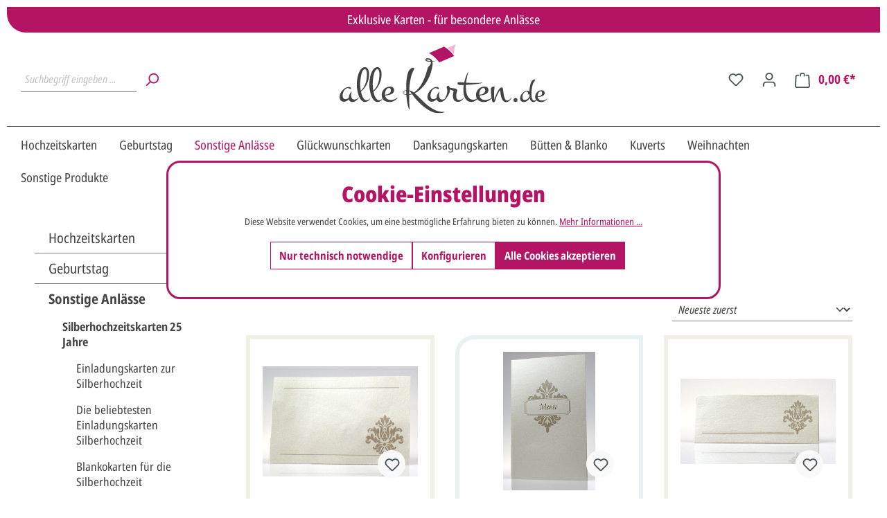

--- FILE ---
content_type: text/html; charset=UTF-8
request_url: https://www.alle-karten.de/basic-captcha?formId=form-1696946707
body_size: 1748
content:
    <div class="basic-captcha-content-image" id="form-1696946707-basic-captcha-content-image">
        <img src="data:image/png;base64, iVBORw0KGgoAAAANSUhEUgAAAYcAAABBCAMAAAANBphRAAAAM1BMVEX////t7e0AAACUlJQdHR1YWFjPz8+fn59fX19/f3/f398fHx8/Pz87OzuxsbF2dna/v7+FN1gxAAAACXBIWXMAAA7EAAAOxAGVKw4bAAAGQklEQVR42u2c6XqzKhCAo7Ivyv1f7YnIOoDaNs/5WoR/lTIh88JsYF5T2l5pGz3/Y8/QwuAwegaHwWH0DA6Dw+jplwMhZHD49z3L/G5I47U1Zt2UklKqweEjPeumEZqR4iLvWWfXlKhJI9p108HhE6sezaExkY3B/rmsSIuUqjuFKWk652A1h22PMJRzZhtO2iJuS8Nz1ljmHxB8HKUFDLMoCLmN0jkHYr/km8Oq5Nxokt6UthUjTTJmCY8pkBYRwZ446Hdx+Lhw6lcon0/adkuaaY10/63CU5JLY/65hp9Dw5D1t5rjz8jjngOb74E4kaZqI3EcI8JDlEkzJR/XEzE8hoM65QBXcFVafSSOY3hGJ0hTlW03AQy9c6A3OeBraSZxKGIiW9Ru+H8J1ZptB12d2zM4CM8h8dLvbIvTo0VrdS0tqs0cIYD3vjF1i6hQTK5lxSrtPbml7JzDi8qDQ1DQmo3hUEltaTxNENJoFMUBUbc6t4zvxjNpQjUMY6ccoA/VoOc+B5rmYvaJN008foyEkZSJ9FJhW9NBPZSDvG2XRJqnHY8QSJKLCCgBYxJpK5ofysFccNBfiFtVkbolQ1TmIuKfPJG2nAVsfXOgF3ZpKccYrtDu1DcC8rjIgZQcRBIPEKKgT8mrHM/hQJVtTQ4mmqV12xt/N+P9ux/[base64]/[base64]/joGFJvQcOeY6Wjok74uAgrzhUanQ1DuJWgtbmQOYOOaCoPQXHhIDWWA6qxYFnmsNv2yZ8CYqecpjGfnAc0BI5MDhmyzmwcw7uLHRNL8TU/HTkgL7JYemOw5Zak4JDUIW4wwGDuoYMGV6Lg55+4qc74qCzVV9wCPHP65zDseqDyY/H27I6A/MjDmTB/9Y/[base64]/[base64]/GhsCt2aAUf2l9gYH+Hb2v+TwaeF6Rti/qmZDRGX1L2pjaO1MJ65/0TgW5T+Y9ZqXW5PNpjEu9tNDftfhHgewau1Njx9z8L/qwJlSSuvNLZ0FI/lQDuaSQ7ojlPnZDMh+039ZyS+74v03OLy1p3cTt1enf43mOuJwkgjaXLA7bf8lDs/sGVoYHEbP4DA4jJ7BYXAYPYPDX+j5DzJFZsJXD26KAAAAAElFTkSuQmCC">
    </div>


--- FILE ---
content_type: text/javascript
request_url: https://www.alle-karten.de/bundles/icueextension/js/main.js
body_size: 3832
content:
function smoothScrollTo(element, duration) {
    var startY = window.pageYOffset;
    var targetY = element.getBoundingClientRect().top + startY;
    var startTime = null;

    function scrollStep(timestamp) {
        if (!startTime) {
            startTime = timestamp;
        }
        var progress = timestamp - startTime;
        var percent = Math.min(progress / duration, 1);
        var easeInOutQuad = percent < 0.5 ? 2 * percent * percent : -1 + (4 - 2 * percent) * percent;
        window.scrollTo(0, startY + (targetY - startY) * easeInOutQuad);
        if (progress < duration) {
            window.requestAnimationFrame(scrollStep);
        }
    }

    window.requestAnimationFrame(scrollStep);
}


document.addEventListener("DOMContentLoaded", function () {
    setTimeout(initProductSliderTeaser, 500);

    function initProductSliderTeaser() {
        const productSliderTeaser = document.querySelector(".productSliderTeaser");
        if (!productSliderTeaser) {
            return;
        }

        const blockText = productSliderTeaser.querySelector(".cms-block-text");
        const productSliders = productSliderTeaser.querySelectorAll(".cms-block-product-slider");

        // Step 1 and Step 2: Extract and move .cms-element-title-paragraph
        // elements
        productSliders.forEach((slider) => {
            const titleParagraph = slider.querySelector(".cms-element-title-paragraph");
            if (titleParagraph) {
                blockText.appendChild(titleParagraph);
            }
        });

        const titleParagraphs = blockText.querySelectorAll(".cms-element-title-paragraph");

        // Set the first .cms-element-title-paragraph to have the class "active"
        if (titleParagraphs.length > 0) {
            titleParagraphs[0].classList.add("active");
        }

        // Step 3: Hide all .cms-block-product-slider elements except the first
        // one
        productSliders.forEach((slider, index) => {
            if (index !== 0) {
                slider.style.display = "none";
            }
        });

        // Step 4: Add click event to .cms-element-title-paragraph elements
        titleParagraphs.forEach((titleParagraph, index) => {
            titleParagraph.addEventListener("click", () => {
                // Remove "active" class from all title paragraphs
                titleParagraphs.forEach((tp) => tp.classList.remove("active"));

                // Add "active" class to the clicked title paragraph
                titleParagraph.classList.add("active");

                // Hide all sliders
                productSliders.forEach((slider) => {
                    slider.style.display = "none";
                });

                // Show the corresponding slider
                productSliders[index].style.display = "block";
            });
        });
    }
});

/*
This code initializes a FAQ teaser section on the home page. It waits for the DOM to load, then sets a timeout to call the initFaqTeaser function. This function selects the .faqTeaser element and, if it exists, sets the first <h3> element within it to have the class active. It also adds click event listeners to all <h3> elements within the .faqTeaser to toggle the active class when clicked.
 */
document.addEventListener("DOMContentLoaded", function () {
    setTimeout(initFaqTeaser, 100);

    function initFaqTeaser() {
        const faqTeaser = document.querySelector(".faqTeaser");
        if (!faqTeaser) {
            return;
        }

        const headings = faqTeaser.querySelectorAll("h3");

        if (headings.length > 0) {
            headings[0].classList.add("active");
        }

        headings.forEach((heading) => {
            heading.addEventListener("click", () => {
                headings.forEach((h) => h.classList.remove("active"));

                heading.classList.add("active");
            });
        });
    }
});




document.addEventListener("DOMContentLoaded", function () {
    setTimeout(initCategoryTeaser, 100);

    function initCategoryTeaser() {
        const categoryTeaser = document.querySelector(".categoryTeaser");
        if (!categoryTeaser) {
            return;
        }

        // Select all child elements with the class .cms-block-text-on-image
        const blocks = categoryTeaser.querySelectorAll(".cms-block-text-on-image");

        // Loop through each block
        blocks.forEach(block => {
            // Find the <a> and <img> inside the current block
            const link = block.querySelector("a");
            const image = block.querySelector("img");

            if (link && image) {
                // Add click event listener to the image
                image.addEventListener("click", () => {
                    // Redirect to the URL from the href attribute of the <a> tag
                    window.location.href = link.href;
                });
            }
        });
    }

});



/*
This code adds event listeners to an email input field within a newsletter subscription form. When the input field's value changes, it adds a changed class to the container element.
 */
document.addEventListener('DOMContentLoaded', function () {
    var container = document.querySelector('#collapseFooterNewsletter');
    var emailInput = document.querySelector('#collapseFooterNewsletter #form-email');
    if (container && emailInput) {
        var addChangedClass = function () {
            container.classList.add('changed');
        };

        emailInput.addEventListener('change', addChangedClass);
        emailInput.addEventListener('keyup', addChangedClass);
        emailInput.addEventListener('keydown', addChangedClass);
    }
});


/*
This code initializes a custom order form on the product detail page. It waits for the DOM to load, then performs the following actions:
Selects the custom order form element.
Finds the textarea and attaches the product order number to it when the value changes.
Updates the label text for the subject input field.
Updates the label text for the comment field.
Updates the text of the primary button in the form.
 */

document.addEventListener("DOMContentLoaded", function () {


    var customOrderForm = document.querySelector('.is-ctl-product #cms-form-contact');
    if (!customOrderForm) {
        return;
    }

    var textarea = document.querySelector(".is-ctl-product #cms-form-contact #form-comment");
    if (!textarea) {
        return;
    }

    var orderNumberElement = document.querySelector(".product-detail-ordernumber");
    if (!orderNumberElement) {
        return;
    }

    var productOrderNumber = orderNumberElement.innerHTML.trim();


    textarea.addEventListener("change", function () {
        if (!textarea.value.includes(productOrderNumber)) {
            textarea.value += "\n\n" + 'Artikel: ' + productOrderNumber + "\n" + window.location.href;
        }
    });


    var subjectInput = document.querySelector('input[name="subject"]');
    if (subjectInput) {
        var label = subjectInput.previousElementSibling;
        if (label && label.tagName.toLowerCase() === 'label') {
            label.textContent = "Ungefähre Kartenanzahl*";
        }
    }

    document.querySelector('label[for="form-comment"]').innerHTML = "Ihr vorläufiger Layoutwunsch*<br/><small>Ihr Text usw. kann später noch geändert werden.</small>";

    document.querySelector('.is-ctl-product #cms-form-contact .btn-primary').innerHTML = "Unverbindliche Anfrage abschicken";


});

/*
This code adds event listeners to an email input field within a custom order form on the product detail page. When the input field's value changes, it adds a changed class to the container element.
 */
document.addEventListener('DOMContentLoaded', function () {
    var container = document.querySelector('.is-ctl-product .productDetailCustomOrderForm');

    var emailInput = document.querySelector('.productDetailCustomOrderForm #form-email');

    if (container && emailInput) {
        var addChangedClass = function () {
            container.classList.add('changed');
        };

        emailInput.addEventListener('change', addChangedClass);
        emailInput.addEventListener('keyup', addChangedClass);
        emailInput.addEventListener('keydown', addChangedClass);
    }
});


/*
This code moves the "profi design service" button to the appropriate container on the product detail page. It waits for the DOM to load, then performs the following actions:
Selects the container and button wrapper elements.
If both elements exist, it appends the button wrapper to the container.
If the container does not exist but the button wrapper does, it creates a new container, styles it, and appends the button wrapper to it.
Adds a click event listener to the button wrapper to activate and scroll to the custom order form when clicked.
 */
document.addEventListener('DOMContentLoaded', function () {
    var configuratorOptionsContainer = document.querySelector('.is-ctl-product .product-detail-configurator-group:last-child .product-detail-configurator-options');
    var designButtonWrapper = document.querySelector('.is-ctl-product #designFormButtonWrapper');

    if (configuratorOptionsContainer && designButtonWrapper) {
        configuratorOptionsContainer.appendChild(designButtonWrapper);
    }
    if (configuratorOptionsContainer == null && designButtonWrapper) { // no variants configurator yet
        var designButtonWrapperContainer = document.createElement('div');

        // create fake button
        var designButtonLink = document.createElement('a');
        designButtonLink.href = 'javascript:void(0)';
        designButtonLink.classList.add('btn', 'btn-outline-primary', 'active', 'fake-0190a66dcfb077d8af4dcf08fedf4d4a');
        designButtonLink.innerHTML = 'Ohne Gestaltung bestellen';

        designButtonWrapperContainer.classList.add('product-detail-configurator-container');
        designButtonWrapperContainer.appendChild(designButtonLink);
        designButtonWrapperContainer.appendChild(designButtonWrapper);
        designButtonWrapperContainer.style.margin = '15px 0 0px 0';
        designButtonWrapperContainer.style.display = 'flex';

        var productDetailFormWrapper = document.querySelector('.is-ctl-product .product-detail-form-container');

        if (productDetailFormWrapper) {
            productDetailFormWrapper.prepend(designButtonWrapperContainer);
        }
    }

    if (designButtonWrapper) {
        designButtonWrapper.addEventListener('click', function () {
            var customOrderFormWrapper = document.querySelector('.productDetailCustomOrderFormWrapper');

            if (customOrderFormWrapper) {
                customOrderFormWrapper.classList.add('active')
                setTimeout(() => {
                    customOrderFormWrapper.scrollIntoView({
                        behavior: 'smooth'
                    });
                }, 200);
            }
        });
    }
});


/*
This code adds tooltips to various elements on the product detail page. It waits for the DOM to load, then performs the following actions:
Selects specific input elements and their corresponding labels.
Adds tooltip attributes to the labels.
Initializes Bootstrap tooltips for these labels.
 */
document.addEventListener('DOMContentLoaded', function () {
    var inputElement = document.querySelector('.is-ctl-product input[value="0190a66d851876e194dbd1b689eeebae"]');

    if (inputElement) {
        var labelElement = inputElement.nextElementSibling;
        if (labelElement) {

            labelElement.setAttribute('data-bs-toggle', 'tooltip');
            labelElement.setAttribute('title', 'zum Online-Designer - jetzt selbst gestalten');
            var tooltip = new bootstrap.Tooltip(labelElement);
        }
    }
    // if option "selbst gestalten" is checked, append text to prices table
    var inputElement = document.querySelector('.is-ctl-product input[value="0190a66d851876e194dbd1b689eeebae"]:checked');
    if(inputElement){
        var priceCell = document.querySelector('.product-block-prices-grid tr.product-block-prices-row .product-block-prices-cell:nth-child(2)');
        priceCell.innerHTML += " inkl. Druckkosten";
    }



    var inputElement = document.querySelector('.is-ctl-product input[value="0190a66dcfb077d8af4dcf08fedf4d4a"]');

    if (inputElement) {
        var labelElement = inputElement.nextElementSibling;
        if (labelElement) {

            labelElement.setAttribute('data-bs-toggle', 'tooltip');
            labelElement.setAttribute('title', 'Bestellen Sie ohne individuelle Bedruckung und beschriften oder bedrucken Sie die Karten selbst.');
            var tooltip = new bootstrap.Tooltip(labelElement);
        }
    }

    if(!inputElement){ // maybe fake button
        var inputElement = document.querySelector('.is-ctl-product .fake-0190a66dcfb077d8af4dcf08fedf4d4a');
        if (inputElement) {

                inputElement.setAttribute('data-bs-toggle', 'tooltip');
                inputElement.setAttribute('title', 'Bestellen Sie ohne individuelle Bedruckung und beschriften oder bedrucken Sie die Karten selbst.');
                var tooltip = new bootstrap.Tooltip(inputElement);
        }
    }



    var labelElement = document.querySelector('.is-ctl-product #designFormButtonWrapper');

    if (labelElement) {

        labelElement.setAttribute('data-bs-toggle', 'tooltip');
        labelElement.setAttribute('title', 'zum Design-Service - jetzt Inhalte senden und unser Grafiker erstellt Ihr Layout');
        var tooltip = new bootstrap.Tooltip(labelElement);
    }


    var buttonElement = document.querySelector('.is-ctl-product #productDetailPageBuySampleProductForm button');


    if (buttonElement) {

        buttonElement.setAttribute('data-bs-toggle', 'tooltip');
        buttonElement.setAttribute('title', 'Hier haben Sie die Möglichkeit, sich ein Muster dieses Produktes zu bestellen.');
        var tooltip = new bootstrap.Tooltip(buttonElement);
    }


});

/*
// This code hides the quantity input field in the product detail page if a specific product option is selected.
 */
document.addEventListener('DOMContentLoaded', function () {
    var inputElement = document.querySelector('.is-ctl-product input[value="0190a66d851876e194dbd1b689eeebae"]:checked');

    if (inputElement) {
        var quantityElement = document.querySelector('#productDetailPageBuyProductForm .product-detail-quantity-group')
        if (quantityElement && quantityElement.parentElement) {
            quantityElement.parentElement.style.display = 'none';
        }
    }
});


/*
// This code moves the buy button to the right on the product detail page if the window width is greater than 600 pixels.
 */
document.addEventListener('DOMContentLoaded', function () {
    if (window.innerWidth > 600) {
        var inputChecked = document.querySelector('.product-detail-configurator-options input:checked');

        if (inputChecked && inputChecked.parentElement) {
            var offsetLeft = inputChecked.parentElement.offsetLeft;
            var parentWidth = inputChecked.parentElement.offsetWidth;

            if (offsetLeft > 0) {
                var parentCenter = offsetLeft + (parentWidth / 2);

                var formElement = document.querySelector('#productDetailPageBuyProductForm');
                if (formElement) {
                    var formWidth = formElement.offsetWidth;
                    var leftPosition = parentCenter - (formWidth / 2);

                    formElement.style.position = 'relative';
                    formElement.style.left = leftPosition + 'px';
                }
            }
        }
    }
});


/*
 This code moves the contact teaser element to the end of the description reviews wrapper on the product detail page.
 */
document.addEventListener('DOMContentLoaded', function () {


    var contactTeaser = document.querySelector('.is-ctl-product .contactTeaser');

    if (contactTeaser) {
        var descriptionReviewsWrapper = document.querySelector('.descriptionReviewsWrapper .cms-section-default');

        descriptionReviewsWrapper.appendChild(contactTeaser);
    }
})
